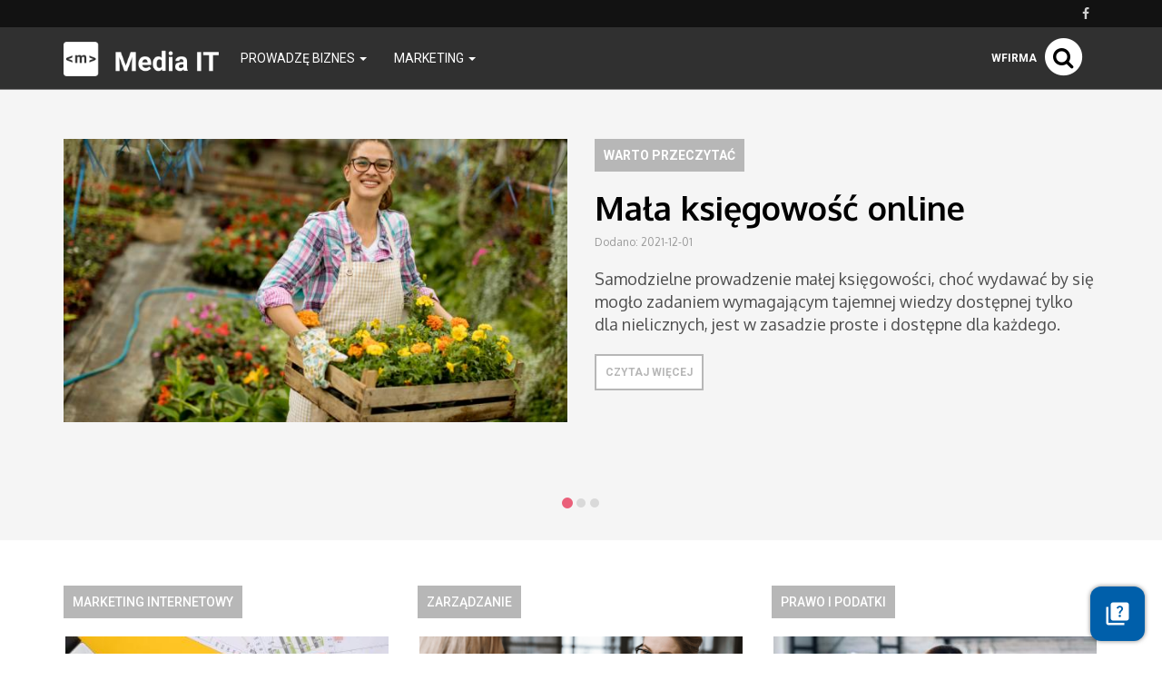

--- FILE ---
content_type: text/html; charset=utf-8
request_url: https://mediait.pl/
body_size: 8922
content:

<!DOCTYPE html>
<html lang="pl">
<head>
    <meta content="width=device-width, initial-scale=1.0, minimum-scale=1.0, maximum-scale=1.0, user-scalable=no" name="viewport">
    <meta http-equiv="Content-Type" content="text/html; charset=UTF-8" />

    
    <title>MediaIT</title>

    <meta name="description" content="">
    <meta property="og:description" content="">
    <meta name="twitter:description" content="">

    <meta property="og:title" content="MediaIT">
    <meta name="twitter:title" content="MediaIT">

    <link rel="icon" href="/images/fx/raw/341883" />

            <link rel="canonical" href="https://mediait.pl/" />
    
    
    
            <meta property="og:url" content="http://mediait.pl/-leasing-a-zawieszenie-dzialalnosci-gospodarczej">
        <meta name="twitter:url" content="http://mediait.pl/-leasing-a-zawieszenie-dzialalnosci-gospodarczej">

        <meta property="og:type" content="article">
        <meta name="twitter:card" value="summary_large_image">
    
                    <meta property="og:image" content="http://mediait.pl/images/fx/crop,720,600.crop,720,600/497361">
        <meta name="twitter:image" content="http://mediait.pl/images/fx/crop,720,600.crop,720,600/497361">
        <meta property="og:image:width" content="720">
        <meta property="og:image:height" content="600">
    
    <link rel="stylesheet" href="/app-mediait.pl.css?1765835058">

    <script src="/app.js?1765835051"></script>
    <link rel="stylesheet" href="https://fonts.googleapis.com/css?family=Oxygen:700,400,300">
    <link rel="stylesheet" href="https://fonts.googleapis.com/css?family=Roboto:500,400italic,700italic,300,700,500italic,300italic,400&subset=latin,latin-ext">
</head>
<body>
    
    <script>
        $(document).ready(function () {
            (function (w, d, s, l) {
                w[l] = w[l] || [];
                w[l].push({'gtm.start': new Date().getTime(), event: 'gtm.js'});

                var f = d.getElementsByTagName(s)[0],
                    j = d.createElement(s),
                    dl = l === 'dataLayer' ? '' : '&l=' + l;

                j.async = true;
                j.src = 'https://www.googletagmanager.com/gtm.js?id=GTM-5T5686' + dl;
                f.parentNode.insertBefore(j, f);
            })(window, document, 'script', 'dataLayer');
        });
    </script>
    <noscript>
        <iframe
            src="https://www.googletagmanager.com/ns.html?id=GTM-5T5686"
            style="display: none; height: 0; visibility: hidden; width: 0;"
        ></iframe>
    </noscript>
        <div class="header-top header-top-hidden">
        <div class="container">
            <div class="row">
                <div class="col-xs-12">
                    <div class="navbar-icons pull-right">
                        
                                                    <a href="https://www.facebook.com/profile.php?id=100075778244344" target="_blank" rel="nofollow">
                                <i class="fa fa-facebook"></i>
                            </a>
                        
                                            </div>
                    <div class="clearfix"></div>
                </div>
            </div>
        </div>
    </div>

    <nav class="navbar navbar-default navbar-fixed-top ">
            <div class="header-top ">
        <div class="container">
            <div class="row">
                <div class="col-xs-12">
                    <div class="navbar-icons pull-right">
                        
                                                    <a href="https://www.facebook.com/profile.php?id=100075778244344" target="_blank" rel="nofollow">
                                <i class="fa fa-facebook"></i>
                            </a>
                        
                                            </div>
                    <div class="clearfix"></div>
                </div>
            </div>
        </div>
    </div>
        <div class="container">
            <div class="navbar-header">
                <button type="button" class="navbar-toggle collapsed" data-toggle="collapse" data-target="#bs-example-navbar-collapse-1">
                    <span class="sr-only">Toggle navigation</span>
                    <span class="icon-bar"></span>
                    <span class="icon-bar"></span>
                    <span class="icon-bar"></span>
                </button>
                <a class="navbar-brand" href="/">
                                            <img class="logo-image" src="/images/fx/raw/341886">
                                    </a>
                <a class="search-icon-mobile pull-right">
                    <span class="fa-stack fa-lg">
                        <i class="fa fa-circle fa-stack-2x"></i>
                        <i class="fa fa-search fa-stack-1x"></i>
                    </span>
                </a>
                <div class="clearfix"></div>
            </div>

            <div class="collapse navbar-collapse" id="bs-example-navbar-collapse-1">
                
<ul class="nav navbar-nav">
            <li class="dropdown">
            <a href="#" class="dropdown-toggle" data-toggle="dropdown" role="button" aria-expanded="false">
                Prowadzę biznes                <span class="caret"></span>
            </a>
            <ul class="dropdown-menu" role="menu">
                                    <li><a href="https://mediait.pl/prowadze-biznes/zarzadzanie" class="bordered-link-blue">Zarządzanie</a></li>
                                    <li><a href="https://mediait.pl/prowadze-biznes/prawo-i-podatki" class="bordered-link-blue">Prawo i podatki</a></li>
                                    <li><a href="https://mediait.pl/prowadze-biznes/finanse" class="bordered-link-blue">Finanse</a></li>
                                    <li><a href="https://mediait.pl/prowadze-biznes/rozwoj" class="bordered-link-blue">Rozwój</a></li>
                                    <li><a href="https://mediait.pl/prowadze-biznes/warto-przeczytac" class="bordered-link-blue">Warto przeczytać</a></li>
                            </ul>
        </li>
            <li class="dropdown">
            <a href="#" class="dropdown-toggle" data-toggle="dropdown" role="button" aria-expanded="false">
                Marketing                <span class="caret"></span>
            </a>
            <ul class="dropdown-menu" role="menu">
                                    <li><a href="https://mediait.pl/marketing/e-commerce-w-praktyce" class="bordered-link-blue">E-commerce w praktyce</a></li>
                                    <li><a href="https://mediait.pl/marketing/marketing-internetowy" class="bordered-link-blue">Marketing internetowy</a></li>
                                    <li><a href="https://mediait.pl/marketing/marketing-offline" class="bordered-link-blue">Marketing offline</a></li>
                            </ul>
        </li>
    </ul>

<div class="navbar-right">
    <span class="navbar-wfirma">
        <a href="https://wfirma.pl" target="_blank" rel="noopener">wFirma</a>
    </span>
    <div id="search-right">
        <a class="search-icon-mobile">
            <span class="fa-stack fa-lg">
                <i class="fa fa-circle fa-stack-2x"></i>
                <i class="fa fa-search fa-stack-1x"></i>
            </span>
        </a>
    </div>
</div>

<script>
    $(document).ready(function () {
        var $self = $('nav.navbar');

        $('.dropdown', $self).on('mouseleave', function () {
            $(this).removeClass('open').find('.dropdown-toggle').blur();
        });
    });
</script>
            </div>
        </div>
    </nav>

    <div id="search-container">
        <div id="close-search"><i class="fa fa-times"></i></div>
        <div class="container">
            <div class="row">
                <div class="col-xs-12">
                    <form>
                        <div class="input-group">
                            <input type="text" class="form-control" placeholder="Wpisz szukaną frazę…" aria-describedby="basic-addon2">
                            <span class="input-group-addon" id="basic-addon2"><i class="fa fa-search"></i></span>
                        </div>
                    </form>
                </div>
                <div
                    class="col-md-7 col-xs-12 search-column hidden"
                    id="search-column-articles"
                >
                    <div class="search-column-title">Artykuły</div>
                    <ul class="search-column-results">
                                            </ul>
                    <a
                        href="#"
                        class="search-column-more hidden"
                    >
                        więcej…
                    </a>
                </div>
                <div
                    class="col-md-5 col-xs-12 search-column hidden"
                    id="search-column-tags"
                >
                    <div class="search-column-title">Tagi</div>
                    <ul class="search-column-results">
                                            </ul>
                    <a href="/tematy" class="search-column-more hidden">więcej…</a>
                </div>
                <div
                    class="col-xs-12 search-column "
                    id="search-column-not-found"
                >
                    <div class="search-column-title">Brak wyników wyszukiwania.</div>
                </div>
                <div class="col-xs-12">
                    <div class="spinner">
                        <div class="rect1"></div>
                        <div class="rect2"></div>
                        <div class="rect3"></div>
                        <div class="rect4"></div>
                        <div class="rect5"></div>
                    </div>
                </div>
            </div>
        </div>
    </div>

    <div id="content">
        
        
<div id="overview">
    
    <div id="latest-promoted-carousel" class="latest-promoted-carousel carousel slide" data-ride="carousel">
        <ol class="carousel-indicators">
                            <li data-target="#latest-promoted-carousel" data-slide-to="0" class="active"></li>
                            <li data-target="#latest-promoted-carousel" data-slide-to="1" ></li>
                            <li data-target="#latest-promoted-carousel" data-slide-to="2" ></li>
                    </ol>

        <div class="carousel-inner" role="listbox">
                            <div class="item active">
                    <div class="container">
                        <div class="row">
                            <div class="article-teaser article-teaser-big">
                                                                    <div class="col-md-6 col-xs-12 text-right article-teaser-image">
                                        <a href="/-mala-ksiegowosc-online">
                                            <img
                                                src="/images/fx/crop,640,360/466989"
                                                alt="mała księgowość"
                                                title="mała księgowość"
                                            >
                                        </a>
                                    </div>
                                                                <div class="col-md-6 col-xs-12 text-left article-teaser-content">
                                    <a class="bordered-link-blue" href="https://mediait.pl/prowadze-biznes/warto-przeczytac">
                                        <h4>Warto przeczytać</h4>
                                    </a>
                                    <h2>
                                        <a href="/-mala-ksiegowosc-online" title="Mała księgowość online">
                                            Mała księgowość online                                        </a>
                                    </h2>
                                    <div class="article-teaser-info">
                                        Dodano:
                                        2021-12-01                                    </div>
                                    <div class="article-teaser-description">
                                        Samodzielne prowadzenie małej księgowości, choć wydawać by się mogło zadaniem wymagającym tajemnej wiedzy dostępnej tylko dla nielicznych, jest w zasadzie proste i dostępne dla każdego.                                     </div>
                                    <a href="/-mala-ksiegowosc-online" title="Mała księgowość online" class="btn btn-primary">
                                        Czytaj więcej
                                    </a>
                                </div>
                                <div class="clearfix"></div>
                            </div>
                        </div>
                    </div>
                </div>
                            <div class="item">
                    <div class="container">
                        <div class="row">
                            <div class="article-teaser article-teaser-big">
                                                                    <div class="col-md-6 col-xs-12 text-right article-teaser-image">
                                        <a href="/-darmowe-ogloszenia-o-prace-gdzie-mozemy-opublikowac-darmowe-ogloszenie-o-prace">
                                            <img
                                                src="/images/fx/crop,640,360/460380"
                                                alt="darmowe ogłoszenia o pracę"
                                                title="darmowe ogłoszenia o pracę"
                                            >
                                        </a>
                                    </div>
                                                                <div class="col-md-6 col-xs-12 text-left article-teaser-content">
                                    <a class="bordered-link-blue" href="https://mediait.pl/prowadze-biznes/zarzadzanie">
                                        <h4>Zarządzanie</h4>
                                    </a>
                                    <h2>
                                        <a href="/-darmowe-ogloszenia-o-prace-gdzie-mozemy-opublikowac-darmowe-ogloszenie-o-prace" title="Darmowe ogłoszenia o pracę - Gdzie możemy opublikować darmowe ogłoszenie o pracę?">
                                            Darmowe ogłoszenia o pracę - Gdzie możemy opublikować darmowe ogłoszenie o pracę?                                        </a>
                                    </h2>
                                    <div class="article-teaser-info">
                                        Dodano:
                                        2021-10-22                                    </div>
                                    <div class="article-teaser-description">
                                        Szukasz pracowników do swojej firmy? Zamieszczenie ogłoszeń o pracę często wiąże się z dodatkowymi opłatami. Sprawdź, gdzie możesz zamieścić darmowe ogłoszenia o pracę, które trafią do osób poszukujących zatrudnienia.                                    </div>
                                    <a href="/-darmowe-ogloszenia-o-prace-gdzie-mozemy-opublikowac-darmowe-ogloszenie-o-prace" title="Darmowe ogłoszenia o pracę - Gdzie możemy opublikować darmowe ogłoszenie o pracę?" class="btn btn-primary">
                                        Czytaj więcej
                                    </a>
                                </div>
                                <div class="clearfix"></div>
                            </div>
                        </div>
                    </div>
                </div>
                            <div class="item">
                    <div class="container">
                        <div class="row">
                            <div class="article-teaser article-teaser-big">
                                                                    <div class="col-md-6 col-xs-12 text-right article-teaser-image">
                                        <a href="/-ewidencja-przychodow-zasady-prawidlowego-rozliczania-ryczaltu">
                                            <img
                                                src="/images/fx/crop,640,360/438390"
                                                alt="ewidencja przychodów"
                                                title="Jak powinna być prowadzona ewidencja przychodów na ryczałcie?"
                                            >
                                        </a>
                                    </div>
                                                                <div class="col-md-6 col-xs-12 text-left article-teaser-content">
                                    <a class="bordered-link-blue" href="https://mediait.pl/prowadze-biznes/prawo-i-podatki">
                                        <h4>Prawo i podatki</h4>
                                    </a>
                                    <h2>
                                        <a href="/-ewidencja-przychodow-zasady-prawidlowego-rozliczania-ryczaltu" title="Ewidencja przychodów - zasady prawidłowego rozliczania ryczałtu">
                                            Ewidencja przychodów - zasady prawidłowego rozliczania ryczałtu                                        </a>
                                    </h2>
                                    <div class="article-teaser-info">
                                        Dodano:
                                        2021-09-03                                    </div>
                                    <div class="article-teaser-description">
                                        Podatnik, który przy rejestracji działalności gospodarczej wskazał we wniosku CEIDG formę opodatkowania ryczałtem od przychodów ewidencjonowanych zobligowany jest prowadzić ewidencję przychodów. Jak powinna być prowadzona ewidencja przychodów?                                    </div>
                                    <a href="/-ewidencja-przychodow-zasady-prawidlowego-rozliczania-ryczaltu" title="Ewidencja przychodów - zasady prawidłowego rozliczania ryczałtu" class="btn btn-primary">
                                        Czytaj więcej
                                    </a>
                                </div>
                                <div class="clearfix"></div>
                            </div>
                        </div>
                    </div>
                </div>
                    </div>
    </div>

    <div class="container">
        <div class="row">
            <div id="categories-list">
                
                                    
                    
                    <div class="article-teaser col-sm-4 col-xs-12">
                        <a class="bordered-link-blue" href="https://mediait.pl/marketing/marketing-internetowy">
                            <h4>Marketing internetowy</h4>
                        </a>
                                                    <div class="text-center article-teaser-image">
                                <a href="/-marketing-nieruchomosci-jak-to-robic">
                                    <img
                                        src="/images/fx/crop,400,225/620590"
                                        alt="Marketing nieruchomości - jak to robić?"
                                        title="Marketing nieruchomości - jak to robić?"
                                    >
                                </a>
                            </div>
                        
                        <div class="text-left article-teaser-content">
                            <h2>
                                <a href="/-marketing-nieruchomosci-jak-to-robic" title="Marketing nieruchomości - jak to robić?">
                                    Marketing nieruchomości - jak to robić?                                </a>
                            </h2>
                            <div class="article-teaser-info">
                                Dodano:
                                2024-02-27                            </div>
                            <div class="article-teaser-description">
                                Skuteczne pomysły na marketing nieruchomości powinny skupiać się na odbiorcach, a nie na nieruchomościach. Jak promować swoje biuro i oferty z poziomu agenta tak, by dobrze odnaleźć się na współczesnym rynku? Przeczytaj i sprawdź!                            </div>
                            <a href="/-marketing-nieruchomosci-jak-to-robic" title="Marketing nieruchomości - jak to robić?" class="btn btn-primary">
                                Czytaj więcej
                            </a>
                        </div>
                        <div class="clearfix"></div>
                    </div>
                                                        
                    
                    <div class="article-teaser col-sm-4 col-xs-12">
                        <a class="bordered-link-blue" href="https://mediait.pl/prowadze-biznes/zarzadzanie">
                            <h4>Zarządzanie</h4>
                        </a>
                                                    <div class="text-center article-teaser-image">
                                <a href="/-rekrutacja-bez-rekrutujacych">
                                    <img
                                        src="/images/fx/crop,400,225/539297"
                                        alt="Rekrutacja bez rekrutujących"
                                        title="Rekrutacja bez rekrutujących"
                                    >
                                </a>
                            </div>
                        
                        <div class="text-left article-teaser-content">
                            <h2>
                                <a href="/-rekrutacja-bez-rekrutujacych" title="Rekrutacja bez rekrutujących">
                                    Rekrutacja bez rekrutujących                                </a>
                            </h2>
                            <div class="article-teaser-info">
                                Dodano:
                                2023-05-11                            </div>
                            <div class="article-teaser-description">
                                Wiadomości od botów, całkowicie zdalna praca, sprawdzenie kompetencji w formie testów, aż po instrukcję onboardingu w intranecie. Czy proces rekrutacji może się jednak odbywać bez udziału osób z HR?  Dowiedz się!                            </div>
                            <a href="/-rekrutacja-bez-rekrutujacych" title="Rekrutacja bez rekrutujących" class="btn btn-primary">
                                Czytaj więcej
                            </a>
                        </div>
                        <div class="clearfix"></div>
                    </div>
                                                        
                    
                    <div class="article-teaser col-sm-4 col-xs-12">
                        <a class="bordered-link-blue" href="https://mediait.pl/prowadze-biznes/prawo-i-podatki">
                            <h4>Prawo i podatki</h4>
                        </a>
                                                    <div class="text-center article-teaser-image">
                                <a href="/-faktura-vat-jako-podstawowy-dokument-ksiegowy">
                                    <img
                                        src="/images/fx/crop,400,225/503247"
                                        alt="Faktura VAT jako podstawowy dokument księgowy"
                                        title="Faktura VAT jako podstawowy dokument księgowy"
                                    >
                                </a>
                            </div>
                        
                        <div class="text-left article-teaser-content">
                            <h2>
                                <a href="/-faktura-vat-jako-podstawowy-dokument-ksiegowy" title="Faktura VAT jako podstawowy dokument księgowy">
                                    Faktura VAT jako podstawowy dokument księgowy                                </a>
                            </h2>
                            <div class="article-teaser-info">
                                Dodano:
                                2022-08-22                            </div>
                            <div class="article-teaser-description">
                                Co do zasady każdy przedsiębiorca ma obowiązek dokumentować dokonywaną sprzedaż. Podstawowym dokumentem sprzedaży jest faktura VAT! W artykule przedstawiamy, jakie elementy powinna zawierać faktura VAT!                            </div>
                            <a href="/-faktura-vat-jako-podstawowy-dokument-ksiegowy" title="Faktura VAT jako podstawowy dokument księgowy" class="btn btn-primary">
                                Czytaj więcej
                            </a>
                        </div>
                        <div class="clearfix"></div>
                    </div>
                                                                                <div class="clearfix"></div>
                    
                                            
                    
                    <div class="article-teaser col-sm-4 col-xs-12">
                        <a class="bordered-link-blue" href="https://mediait.pl/prowadze-biznes/prawo-i-podatki">
                            <h4>Prawo i podatki</h4>
                        </a>
                                                    <div class="text-center article-teaser-image">
                                <a href="/-nieodliczony-vat-z-proporcji-kosztem-podatkowym">
                                    <img
                                        src="/images/fx/crop,400,225/500508"
                                        alt="Nieodliczony VAT z proporcji kosztem podatkowym"
                                        title="Nieodliczony VAT z proporcji kosztem podatkowym"
                                    >
                                </a>
                            </div>
                        
                        <div class="text-left article-teaser-content">
                            <h2>
                                <a href="/-nieodliczony-vat-z-proporcji-kosztem-podatkowym" title="Nieodliczony VAT z proporcji kosztem podatkowym">
                                    Nieodliczony VAT z proporcji kosztem podatkowym                                </a>
                            </h2>
                            <div class="article-teaser-info">
                                Dodano:
                                2022-07-26                            </div>
                            <div class="article-teaser-description">
                                Wielu przedsiębiorców prowadząc działalność mieszaną ma obowiązek stosować proporcje w odliczeniu VAT naliczonego. Czy wiesz jak należy postąpić w przypadku nieodliczonej części VAT naliczonego? Odpowiadamy w artykule!                            </div>
                            <a href="/-nieodliczony-vat-z-proporcji-kosztem-podatkowym" title="Nieodliczony VAT z proporcji kosztem podatkowym" class="btn btn-primary">
                                Czytaj więcej
                            </a>
                        </div>
                        <div class="clearfix"></div>
                    </div>
                                                        
                    
                    <div class="article-teaser col-sm-4 col-xs-12">
                        <a class="bordered-link-blue" href="https://mediait.pl/prowadze-biznes/zarzadzanie">
                            <h4>Zarządzanie</h4>
                        </a>
                                                    <div class="text-center article-teaser-image">
                                <a href="/-oplata-za-korzystanie-ze-srodowiska-kalkulator">
                                    <img
                                        src="/images/fx/crop,400,225/499827"
                                        alt="Opłata za korzystanie ze środowiska — kalkulator"
                                        title="Opłata za korzystanie ze środowiska — kalkulator"
                                    >
                                </a>
                            </div>
                        
                        <div class="text-left article-teaser-content">
                            <h2>
                                <a href="/-oplata-za-korzystanie-ze-srodowiska-kalkulator" title="Opłata za korzystanie ze środowiska — kalkulator">
                                    Opłata za korzystanie ze środowiska — kalkulator                                </a>
                            </h2>
                            <div class="article-teaser-info">
                                Dodano:
                                2022-07-18                            </div>
                            <div class="article-teaser-description">
                                Przedsiębiorcy są zobowiązani do uiszczania opłat za korzystanie ze środowiska jeśli branża w której pracują szkodzi klimatowi i przyrodzie. Kto jest zobowiązany do dokonywania opłaty środowiskowej?  Ile wynosi opłata za korzystanie ze środowiska?                            </div>
                            <a href="/-oplata-za-korzystanie-ze-srodowiska-kalkulator" title="Opłata za korzystanie ze środowiska — kalkulator" class="btn btn-primary">
                                Czytaj więcej
                            </a>
                        </div>
                        <div class="clearfix"></div>
                    </div>
                                                        
                    
                    <div class="article-teaser col-sm-4 col-xs-12">
                        <a class="bordered-link-blue" href="https://mediait.pl/prowadze-biznes/zarzadzanie">
                            <h4>Zarządzanie</h4>
                        </a>
                                                    <div class="text-center article-teaser-image">
                                <a href="/-dzialalnosc-gospodarcza-emeryta">
                                    <img
                                        src="/images/fx/crop,400,225/499596"
                                        alt="Działalność gospodarcza emeryta"
                                        title="Działalność gospodarcza emeryta"
                                    >
                                </a>
                            </div>
                        
                        <div class="text-left article-teaser-content">
                            <h2>
                                <a href="/-dzialalnosc-gospodarcza-emeryta" title="Działalność gospodarcza emeryta">
                                    Działalność gospodarcza emeryta                                </a>
                            </h2>
                            <div class="article-teaser-info">
                                Dodano:
                                2022-07-15                            </div>
                            <div class="article-teaser-description">
                                W zakładaniu działalności gospodarczej nie ma limitu wiekowego, to oznacza, że może ją założyć nawet osoba na emeryturze. Czy działalność gospodarcza emeryta różni się czymkolwiek od zwykłej działalności gospodarczej? Przeczytaj artykuł i dowiedz się?                            </div>
                            <a href="/-dzialalnosc-gospodarcza-emeryta" title="Działalność gospodarcza emeryta" class="btn btn-primary">
                                Czytaj więcej
                            </a>
                        </div>
                        <div class="clearfix"></div>
                    </div>
                                                                                <div class="clearfix"></div>
                    
                    
                    <div class="article-teaser col-sm-4 col-xs-12">
                        <a class="bordered-link-blue" href="https://mediait.pl/prowadze-biznes/zarzadzanie">
                            <h4>Zarządzanie</h4>
                        </a>
                                                    <div class="text-center article-teaser-image">
                                <a href="/-faktura-procedura-marzy-podstawowe-informacje">
                                    <img
                                        src="/images/fx/crop,400,225/499182"
                                        alt="Faktura procedura marży"
                                        title="Faktura procedura marży"
                                    >
                                </a>
                            </div>
                        
                        <div class="text-left article-teaser-content">
                            <h2>
                                <a href="/-faktura-procedura-marzy-podstawowe-informacje" title="Faktura procedura marży — podstawowe informacje">
                                    Faktura procedura marży — podstawowe informacje                                </a>
                            </h2>
                            <div class="article-teaser-info">
                                Dodano:
                                2022-07-13                            </div>
                            <div class="article-teaser-description">
                                 Faktura VAT marża to specjalny dokument, który inaczej określa podstawę opodatkowania niż w przypadku podstawowej faktury VAT. Jak w przypadku tego dokumentu naliczany jest podatek VAT? Jak wygląda procedura marży? Co powinna zawierać taka faktura?                            </div>
                            <a href="/-faktura-procedura-marzy-podstawowe-informacje" title="Faktura procedura marży — podstawowe informacje" class="btn btn-primary">
                                Czytaj więcej
                            </a>
                        </div>
                        <div class="clearfix"></div>
                    </div>
                                                        
                    
                    <div class="article-teaser col-sm-4 col-xs-12">
                        <a class="bordered-link-blue" href="https://mediait.pl/prowadze-biznes/zarzadzanie">
                            <h4>Zarządzanie</h4>
                        </a>
                                                    <div class="text-center article-teaser-image">
                                <a href="/-ryczalt-czy-vat-podatki-w-dzialalnosci-gospodarczej">
                                    <img
                                        src="/images/fx/crop,400,225/499038"
                                        alt="Ryczałt czy VAT"
                                        title="Ryczałt czy VAT"
                                    >
                                </a>
                            </div>
                        
                        <div class="text-left article-teaser-content">
                            <h2>
                                <a href="/-ryczalt-czy-vat-podatki-w-dzialalnosci-gospodarczej" title="Ryczałt czy VAT — podatki w działalności gospodarczej">
                                    Ryczałt czy VAT — podatki w działalności gospodarczej                                </a>
                            </h2>
                            <div class="article-teaser-info">
                                Dodano:
                                2022-07-11                            </div>
                            <div class="article-teaser-description">
                                Wielu przedsiębiorców zadaje sobie pytanie:  ryczałt czy VAT. Czy oba podatki mogą się wykluczać? Jakie podatki muszą płacić przedsiębiorcy w działalności gospodarczej? Jaka jest zależność między dwoma podatkami? Odpowiadamy w artykule                            </div>
                            <a href="/-ryczalt-czy-vat-podatki-w-dzialalnosci-gospodarczej" title="Ryczałt czy VAT — podatki w działalności gospodarczej" class="btn btn-primary">
                                Czytaj więcej
                            </a>
                        </div>
                        <div class="clearfix"></div>
                    </div>
                                                        
                    
                    <div class="article-teaser col-sm-4 col-xs-12">
                        <a class="bordered-link-blue" href="https://mediait.pl/prowadze-biznes/zarzadzanie">
                            <h4>Zarządzanie</h4>
                        </a>
                                                    <div class="text-center article-teaser-image">
                                <a href="/-rozliczenie-dotacji-z-pup-po-12-miesiacach-jak-nalezy-to-zrobic">
                                    <img
                                        src="/images/fx/crop,400,225/498570"
                                        alt="Rozliczenie dotacji z PUP po 12 miesiącach"
                                        title="Rozliczenie dotacji z PUP po 12 miesiącach"
                                    >
                                </a>
                            </div>
                        
                        <div class="text-left article-teaser-content">
                            <h2>
                                <a href="/-rozliczenie-dotacji-z-pup-po-12-miesiacach-jak-nalezy-to-zrobic" title="Rozliczenie dotacji z PUP po 12 miesiącach — jak należy to zrobić?">
                                    Rozliczenie dotacji z PUP po 12 miesiącach — jak należy to zrobić?                                </a>
                            </h2>
                            <div class="article-teaser-info">
                                Dodano:
                                2022-07-08                            </div>
                            <div class="article-teaser-description">
                                Dotacja z urzędu pracy to bezzwrotne jednorazowe środki na podjęcie działalności gospodarczej. Rozliczenie dotacji z PUP po 12 miesiącach — jak należy to zrobić? O czym należy pamiętać? Jakie są zasady otrzymywania dotacji? Przeczytaj artykuł                            </div>
                            <a href="/-rozliczenie-dotacji-z-pup-po-12-miesiacach-jak-nalezy-to-zrobic" title="Rozliczenie dotacji z PUP po 12 miesiącach — jak należy to zrobić?" class="btn btn-primary">
                                Czytaj więcej
                            </a>
                        </div>
                        <div class="clearfix"></div>
                    </div>
                                                                                <div class="clearfix"></div>
                    
                    
                    <div class="article-teaser col-sm-4 col-xs-12">
                        <a class="bordered-link-blue" href="https://mediait.pl/prowadze-biznes/zarzadzanie">
                            <h4>Zarządzanie</h4>
                        </a>
                                                    <div class="text-center article-teaser-image">
                                <a href="/-zus-od-dochodu-informacje-podstawowe">
                                    <img
                                        src="/images/fx/crop,400,225/498561"
                                        alt="ZUS od dochodu — informacje podstawowe"
                                        title="ZUS od dochodu —  podstawowe informacje"
                                    >
                                </a>
                            </div>
                        
                        <div class="text-left article-teaser-content">
                            <h2>
                                <a href="/-zus-od-dochodu-informacje-podstawowe" title="ZUS od dochodu — informacje podstawowe">
                                    ZUS od dochodu — informacje podstawowe                                </a>
                            </h2>
                            <div class="article-teaser-info">
                                Dodano:
                                2022-07-08                            </div>
                            <div class="article-teaser-description">
                                Opłacanie składek ZUS stanowi obciążenie dla tych przedsiębiorców, którzy osiągają niskie przychody z działalności. Ulga mały zus plus czyli ZUS od dochodu pozwala na obniżenie wysokości opłacanych składek. Jakie warunki należy spełnić by skorzystać?                            </div>
                            <a href="/-zus-od-dochodu-informacje-podstawowe" title="ZUS od dochodu — informacje podstawowe" class="btn btn-primary">
                                Czytaj więcej
                            </a>
                        </div>
                        <div class="clearfix"></div>
                    </div>
                                                        
                    
                    <div class="article-teaser col-sm-4 col-xs-12">
                        <a class="bordered-link-blue" href="https://mediait.pl/prowadze-biznes/zarzadzanie">
                            <h4>Zarządzanie</h4>
                        </a>
                                                    <div class="text-center article-teaser-image">
                                <a href="/-vat-a-podatek-dochodowy">
                                    <img
                                        src="/images/fx/crop,400,225/498516"
                                        alt="VAT a podatek dochodowy"
                                        title="VAT a podatek dochodowy"
                                    >
                                </a>
                            </div>
                        
                        <div class="text-left article-teaser-content">
                            <h2>
                                <a href="/-vat-a-podatek-dochodowy" title="VAT a podatek dochodowy">
                                    VAT a podatek dochodowy                                </a>
                            </h2>
                            <div class="article-teaser-info">
                                Dodano:
                                2022-07-07                            </div>
                            <div class="article-teaser-description">
                                Jednymi z najważniejszych podatków są podatek dochodowy oraz podatek od towarów i usług. Kiedy należy płacić podatek dochodowy a kiedy podatek VAT. VAT a podatek dochodowy — jaka jest zależność? Odpowiadamy na najważniejsze pytania w artykule                            </div>
                            <a href="/-vat-a-podatek-dochodowy" title="VAT a podatek dochodowy" class="btn btn-primary">
                                Czytaj więcej
                            </a>
                        </div>
                        <div class="clearfix"></div>
                    </div>
                                                        
                    
                    <div class="article-teaser col-sm-4 col-xs-12">
                        <a class="bordered-link-blue" href="https://mediait.pl/prowadze-biznes/zarzadzanie">
                            <h4>Zarządzanie</h4>
                        </a>
                                                    <div class="text-center article-teaser-image">
                                <a href="/-samozatrudnienie-ryczalt-co-warto-wiedziec-o-tej-formie-opodatkowania">
                                    <img
                                        src="/images/fx/crop,400,225/497961"
                                        alt="Samozatrudnienie — ryczałt"
                                        title="Samozatrudnienie — ryczałt"
                                    >
                                </a>
                            </div>
                        
                        <div class="text-left article-teaser-content">
                            <h2>
                                <a href="/-samozatrudnienie-ryczalt-co-warto-wiedziec-o-tej-formie-opodatkowania" title="Samozatrudnienie — ryczałt. Co warto wiedzieć o tej formie opodatkowania?">
                                    Samozatrudnienie — ryczałt. Co warto wiedzieć o tej formie opodatkowania?                                </a>
                            </h2>
                            <div class="article-teaser-info">
                                Dodano:
                                2022-07-04                            </div>
                            <div class="article-teaser-description">
                                Samozatrudnienie wiąże się z koniecznością wyboru formy opodatkowania dla własnej działalności. Czy ryczałt jest opłacalny dla wszystkich podatników? Kto z niego skorzysta a kto nie? Samozatrudnienie — ryczałt, przeczytaj najważniejsze informacje                            </div>
                            <a href="/-samozatrudnienie-ryczalt-co-warto-wiedziec-o-tej-formie-opodatkowania" title="Samozatrudnienie — ryczałt. Co warto wiedzieć o tej formie opodatkowania?" class="btn btn-primary">
                                Czytaj więcej
                            </a>
                        </div>
                        <div class="clearfix"></div>
                    </div>
                                                                                <div class="clearfix"></div>
                    
                    
                    <div class="article-teaser col-sm-4 col-xs-12">
                        <a class="bordered-link-blue" href="https://mediait.pl/prowadze-biznes/zarzadzanie">
                            <h4>Zarządzanie</h4>
                        </a>
                                                    <div class="text-center article-teaser-image">
                                <a href="/-samochodem-w-trase">
                                    <img
                                        src="/images/fx/crop,400,225/497724"
                                        alt="Samochodem w trasę!"
                                        title="Samochodem w trasę!"
                                    >
                                </a>
                            </div>
                        
                        <div class="text-left article-teaser-content">
                            <h2>
                                <a href="/-samochodem-w-trase" title="Samochodem w trasę!">
                                    Samochodem w trasę!                                </a>
                            </h2>
                            <div class="article-teaser-info">
                                Dodano:
                                2022-07-01                            </div>
                            <div class="article-teaser-description">
                                Oprócz samolotu najczęściej w wakacyjną podróż wybieramy się autem. Podróż samochodem daje pewien komfort, ale sprawia, że do podróży należy się dobrze przygotować. Co ze sobą zabrać jadąc na wakacje samochodem? Gdzie kupić winiety? Przeczytaj!                            </div>
                            <a href="/-samochodem-w-trase" title="Samochodem w trasę!" class="btn btn-primary">
                                Czytaj więcej
                            </a>
                        </div>
                        <div class="clearfix"></div>
                    </div>
                                                        
                    
                    <div class="article-teaser col-sm-4 col-xs-12">
                        <a class="bordered-link-blue" href="https://mediait.pl/prowadze-biznes/zarzadzanie">
                            <h4>Zarządzanie</h4>
                        </a>
                                                    <div class="text-center article-teaser-image">
                                <a href="/-kto-jest-zwolniony-z-vat">
                                    <img
                                        src="/images/fx/crop,400,225/497643"
                                        alt="Kto jest zwolniony z VAT"
                                        title="Kto jest zwolniony z VAT"
                                    >
                                </a>
                            </div>
                        
                        <div class="text-left article-teaser-content">
                            <h2>
                                <a href="/-kto-jest-zwolniony-z-vat" title="Kto jest zwolniony z VAT?">
                                    Kto jest zwolniony z VAT?                                </a>
                            </h2>
                            <div class="article-teaser-info">
                                Dodano:
                                2022-06-30                            </div>
                            <div class="article-teaser-description">
                                Wielu przedsiębiorców jest zmuszonych by płacić podatek od towarów i usług, jednak pod pewnymi warunkami część z nich może zostać zwolniona z podatku VAT. Kto jest zwolniony z VAT? Na jakich zasadach? Na czym polega zwolnienie z podatku VAT? Przeczytaj                            </div>
                            <a href="/-kto-jest-zwolniony-z-vat" title="Kto jest zwolniony z VAT?" class="btn btn-primary">
                                Czytaj więcej
                            </a>
                        </div>
                        <div class="clearfix"></div>
                    </div>
                                                        
                    
                    <div class="article-teaser col-sm-4 col-xs-12">
                        <a class="bordered-link-blue" href="https://mediait.pl/prowadze-biznes/warto-przeczytac">
                            <h4>Warto przeczytać</h4>
                        </a>
                                                    <div class="text-center article-teaser-image">
                                <a href="/-leasing-a-zawieszenie-dzialalnosci-gospodarczej">
                                    <img
                                        src="/images/fx/crop,400,225/497361"
                                        alt="Leasing a zawieszenie działalności gospodarczej"
                                        title="Leasing a zawieszenie działalności gospodarczej"
                                    >
                                </a>
                            </div>
                        
                        <div class="text-left article-teaser-content">
                            <h2>
                                <a href="/-leasing-a-zawieszenie-dzialalnosci-gospodarczej" title="Leasing a zawieszenie działalności gospodarczej">
                                    Leasing a zawieszenie działalności gospodarczej                                </a>
                            </h2>
                            <div class="article-teaser-info">
                                Dodano:
                                2022-06-27                            </div>
                            <div class="article-teaser-description">
                                W niektórych sytuacjach przedsiębiorca musi podjąć ciężką decyzję o zawieszeni działalności gospodarczej.  Czy koszty leasingu należy regulować nawet w trakcie zawieszenia działalności? Leasing a zawieszenie działalności gospodarczej - odpowiadamy                            </div>
                            <a href="/-leasing-a-zawieszenie-dzialalnosci-gospodarczej" title="Leasing a zawieszenie działalności gospodarczej" class="btn btn-primary">
                                Czytaj więcej
                            </a>
                        </div>
                        <div class="clearfix"></div>
                    </div>
                                    
                <div class="clearfix"></div>
                <div id="read-more" class="text-center">
                    <a href="/categories/overviewLoadArticles/2" class="btn btn-gray">Więcej artykułów</a>
                </div>
            </div>
            <div class="clearfix"></div>
        </div>
    </div>
</div>

<script>
    $(document).ready(function () {
        $self = $('#categories-list');

        /* TODO: gdy wczyta wszstkie artykuly to ma zaczac wczytywac od poczatku(od page = 1) */
        $self.on('click', '#read-more .btn', function (e) {
            e.preventDefault();
            var $button = $(this),
                href = $button.attr('href'),
                $categoriesList = $button.parent().parent();

            $.ajax({
                url: href,
                type: 'POST',
                success:function (data) {
                    $button.parent().remove();
                    $categoriesList.append(data);
                }
            });
        });
    });
</script>
    </div>

    <div id="fb-root"></div>

    
<footer>
    
    <div id="footer-middle">
        <div class="container">
            
<div class="row">
            <div class="col-md-3 col-sm-6 col-xs-12 footer-single-part">
            <a href="https://mediait.pl/prowadze-biznes" class="footer-parent-category">
                <h4>Prowadzę biznes</h4>
            </a>

            <ul>
                                    <li><a href="https://mediait.pl/prowadze-biznes/zarzadzanie" class="bordered-link-gray"><h4>Zarządzanie</h4></a></li>
                                    <li><a href="https://mediait.pl/prowadze-biznes/prawo-i-podatki" class="bordered-link-gray"><h4>Prawo i podatki</h4></a></li>
                                    <li><a href="https://mediait.pl/prowadze-biznes/finanse" class="bordered-link-gray"><h4>Finanse</h4></a></li>
                                    <li><a href="https://mediait.pl/prowadze-biznes/rozwoj" class="bordered-link-gray"><h4>Rozwój</h4></a></li>
                                    <li><a href="https://mediait.pl/prowadze-biznes/warto-przeczytac" class="bordered-link-gray"><h4>Warto przeczytać</h4></a></li>
                            </ul>

                    </div>

                    <div class="col-md-3 col-sm-6 col-xs-12 footer-single-part">
            <a href="https://mediait.pl/marketing" class="footer-parent-category">
                <h4>Marketing</h4>
            </a>

            <ul>
                                    <li><a href="https://mediait.pl/marketing/e-commerce-w-praktyce" class="bordered-link-gray"><h4>E-commerce w praktyce</h4></a></li>
                                    <li><a href="https://mediait.pl/marketing/marketing-internetowy" class="bordered-link-gray"><h4>Marketing internetowy</h4></a></li>
                                    <li><a href="https://mediait.pl/marketing/marketing-offline" class="bordered-link-gray"><h4>Marketing offline</h4></a></li>
                            </ul>

                            <div class="footer-social">
                    <div>Social media</div>
                                            <a href="https://www.facebook.com/profile.php?id=100075778244344" target="_blank" rel="nofollow">
                            <span class="fa-stack fa-lg">
                                <i class="fa fa-circle fa-stack-2x"></i>
                                <i class="fa fa-facebook fa-stack-1x"></i>
                            </span>
                        </a>
                                                        </div>
                    </div>

                    <div class="clearfix visible-sm"></div>
            </div>
        </div>
    </div>

    <div id="footer-links">
        <div class="container">
            <div class="header">Nasze serwisy</div>
            <div class="row">
                                    <div class="col-sm-6 col-md-4">
                        <ul>
                                                            <li>
                                    <a href="https://wfirma.pl" title="wFirma.pl" target="_blank" class="bordered-link-gray">
                                        wFirma.pl                                    </a>
                                </li>
                                                            <li>
                                    <a href="https://business-tax.pl" title="Business-tax.pl" target="_blank" class="bordered-link-gray">
                                        Business-tax.pl                                    </a>
                                </li>
                                                    </ul>
                    </div>
                                    <div class="col-sm-6 col-md-4">
                        <ul>
                                                            <li>
                                    <a href="https://mojebiuro24.pl" title="MojeBiuro24.pl" target="_blank" class="bordered-link-gray">
                                        MojeBiuro24.pl                                    </a>
                                </li>
                                                            <li>
                                    <a href="https://poradnikprzedsiebiorcy.pl" title="PoradnikPrzedsiebiorcy.pl" target="_blank" class="bordered-link-gray">
                                        PoradnikPrzedsiebiorcy.pl                                    </a>
                                </li>
                                                    </ul>
                    </div>
                                    <div class="col-sm-6 col-md-4">
                        <ul>
                                                            <li>
                                    <a href="https://poradnikpracownika.pl" title="PoradnikPracownika.pl" target="_blank" class="bordered-link-gray">
                                        PoradnikPracownika.pl                                    </a>
                                </li>
                                                    </ul>
                    </div>
                            </div>
        </div>
    </div>

            <div id="footer-links">
            <div class="container">
                <div class="header"></div>
                <div class="row">
                    <ul>
                        
                                                    <li class="col-sm-6 col-md-4">
                                <a href="https://mb24.pl/program-dla-biur-rachunkowych" title="Program dla biur rachunkowych" target="_blank" class="bordered-link-gray">
                                    Program dla biur rachunkowych                                </a>
                            </li>

                                                        
                                                                        </ul>
                </div>
            </div>
        </div>
    
    <div id="footer-bottom">
        <div class="container">
            <div class="row">
                <div class="col-sm-6">
                    &copy; Copyright 2006-2026                    Web INnovative Software sp. z o. o., ul. Bolesława Krzywoustego 105/21, 51-166 Wrocław
                </div>
                <div class="col-sm-2 footer-bottom-links"></div>

                <div class="col-sm-2">
                    <strong><a href="/regulamin">REGULAMIN</a></strong>
                </div>
                <div class="col-sm-2">
                    <strong><a href="/polityka-prywatnosci">POLITYKA PRYWATNOŚCI</a></strong>
                </div>
                <div class="clearfix"></div>
            </div>
        </div>
    </div>
    <div id="cookie-info" class="hidden">
        <p class="container">
            <span>
                Używamy plików cookies na naszej stronie internetowej.
                Kontynuując korzystanie z naszej strony internetowej,
                bez zmiany ustawień prywatności przeglądarki,
                wyrażasz zgodę na przetwarzanie Twoich danych osobowych takich jak adres IP czy identyfikatory plików cookies w celach marketingowych,
                w tym wyświetlania reklam dopasowanych do Twoich zainteresowań i preferencji,
                a także celach analitycznych i statystycznych przez WINS WYDAWNICTWO Sp. z o.o. z siedzibą we Wrocławiu (Administrator),
                a także na zapisywanie i przechowywanie plików cookies na Twoim urządzeniu.
                Pamiętaj, że zawsze możesz zmienić ustawienia dotyczące plików cookies w swojej przeglądarce.
                Więcej informacji znajdziesz w naszej <a href="/polityka-prywatnosci">Polityce Prywatności</a>.
            </span>
            <div class="cookie-btns mt-3">
                <a href="#" class="close-info" title="Akceptuj i zamknij">
                    <button class="btn">Akceptuj</button>
                </a>
            </div>
        </p>
    </div>
</footer>

<script>
    let $cookieInfo = $('#cookie-info');

    if (!localStorage.getItem('showCookieInfo')) {
        $cookieInfo.removeClass('hidden');
    }

    $('a.close-info', $cookieInfo).click(function (e) {
        e.preventDefault();

        localStorage.setItem('showCookieInfo', 1);
        $cookieInfo.slideUp();
    });
</script>

            <script defer src="https://chat.5ways.pl/assets/scripts/widget.js" widgetId = "307_67d2e0975c8c19.47627456"></script>
    
            <script src="https://marketing.wfirma.pl/sockjs.js"></script>
        <script src="https://marketing.wfirma.pl/display.js"></script>
    <script defer src="https://static.cloudflareinsights.com/beacon.min.js/vcd15cbe7772f49c399c6a5babf22c1241717689176015" integrity="sha512-ZpsOmlRQV6y907TI0dKBHq9Md29nnaEIPlkf84rnaERnq6zvWvPUqr2ft8M1aS28oN72PdrCzSjY4U6VaAw1EQ==" data-cf-beacon='{"version":"2024.11.0","token":"c77ee8d44831423a9efe3f90ec2f275e","r":1,"server_timing":{"name":{"cfCacheStatus":true,"cfEdge":true,"cfExtPri":true,"cfL4":true,"cfOrigin":true,"cfSpeedBrain":true},"location_startswith":null}}' crossorigin="anonymous"></script>
</body>
</html>


--- FILE ---
content_type: application/javascript
request_url: https://chat.5ways.pl/assets/scripts/widget.js
body_size: 24383
content:
(function (params) {
    const configObservable = {childList: true, subtree: true};
    const widgetId = document.currentScript.getAttribute("widgetId");

    let observer$;
    //todo trzeba taką klasę tworzyć na podstawie widgetId
    let triggerElementClass = `.widget-trigger-${widgetId.split("_")[1].split(".")[0]}`;
    let scrollPosition;
    const blurContainer = document.createElement("div");

    if (!params) {
        params = {};
    }

    let config = {};

    const configOnStandaloneComponent = {
        customer_id: widgetId.split("_")[0],
        external_hash: widgetId.split("_")[1],
        client_id: "d551c54c43dcb06776333346fee1ede3",
        supportAssistantUrl: "https://chat.5ways.pl/",
        //supportAssistantUrl: "http://localhost:4202/",
    };

    const defaultPollButtonStyle = {
        color: "#ffffff",
        background: "#005FAA",
        positionOnPage: {
            right: 1.5,
            bottom: 2
        },
        radius: 20,
        size: 60,
        fontSize: 30,
        iconSvg: "chat_bubble",
        formIconSvg: "description",
        pollIconSvg: "quiz"
    }

    function isSafari() {
        const userAgent = navigator.userAgent;
        const safariAgent = userAgent.indexOf('Safari') > -1;
        const chromeAgent = userAgent.indexOf('Chrome') > -1;
        const criosAgent = userAgent.indexOf('CriOS') > -1;
        const fxiosAgent = userAgent.indexOf('FxiOS') > -1;

        return safariAgent && !chromeAgent && !criosAgent && !fxiosAgent;
    }

    const sendMessage = (type, data) => {
        const iframeAssistant =
            document.querySelector(".support-assistant")
            || document.querySelector(".form-assistant");

        if (iframeAssistant) {

            iframeAssistant.contentWindow.postMessage(

                JSON.stringify({
                    type: type,
                    data: data,
                }),
                configOnStandaloneComponent.supportAssistantUrl
            );
        }
    };

    const chatOpenAnimation = () => {
        const chatIframe = document.querySelector(".support-assistant");

        if (window.innerWidth > 450) {
            chatIframe.style.display = "block";
            chatIframe.style.opacity = "0";
            chatIframe.style.height = "0";
            chatIframe.style.transform = "translateY(100%)";
            chatIframe.style.transition = "opacity 0.5s ease-in-out, transform 0.5s ease-in-out";

            setTimeout(() => {
                chatIframe.style.opacity = "1";
                chatIframe.style.transform = "translateY(0)";
                chatIframe.style.height = "100%";
                chatIframe.style.maxHeight = "600px";
            }, 500);
        }
    }

    const onChatClose = () => {

        const iframeAssistant =
            document.querySelector(".support-assistant")
            || document.querySelector(".form-assistant");

        const button = document.querySelector(triggerElementClass);

        if (window.innerWidth <= 450) {
            const commonStyles = `
            html, body {
                position: 'static';
                height: 100%;
                overflow: auto !important;
                overflow-y: auto !important;
                -webkit-overflow-scrolling: touch !important;
            }`;
            if (isSafari()) {
                const style = document.createElement("style");
                document.head.appendChild(style);
                style.textContent = commonStyles;
            } else {
                const styleSheet = new CSSStyleSheet();
                styleSheet.replaceSync(commonStyles);
                document.adoptedStyleSheets = [styleSheet];
            }
        }


        button.style.visibility = "visible";

        const chatIframe = document.querySelector(".support-assistant");
        const formIframe = document.querySelector(".form-assistant");

        if (chatIframe) {
            //animacja zamknięcia czatu
            if (window.innerWidth > 450) {
                chatIframe.style.transition = "opacity 0.5s ease-in-out, transform 0.5s ease-in-out, height 0.5s ease-in-out, max-height 0.5s ease-in-out";
                chatIframe.style.opacity = "0";
                chatIframe.style.transform = "translateY(-100%)";
                chatIframe.style.height = "0";
                chatIframe.style.maxHeight = "0";
            }

            setTimeout(() => {
                chatIframe.style.display = "none";
            }, 500);
        }

        if (formIframe) {
            formIframe.remove();
        }

        document.documentElement.style.overflow = "auto";
        document.body.style.overflow = "auto";
        blurContainer.style.backdropFilter = "blur(0px)";
        blurContainer.style.background = "none";
        blurContainer.style.position = "";
    };

    const onChatError = () => {

        const iframeAssistant = document.querySelector(".support-assistant") || document.querySelector(".form-assistant");

        if (iframeAssistant) {
            iframeAssistant.remove();
        }
    };

    const onChatClientInfo = () => {
        fetch("/support_assistants/getCompanyInfo/")
            .then((response) => response.json())
            .then((response) => {
                sendMessage("wfirma-client-info", {
                    client_info: response.company_info,
                });
            })
            .catch((error) => {
                console.error("BĹ‚Ä…d podczas pobierania informacji o firmie:", error);
            });
    };

    const parseMessage = (message) => {
        let parsedMessage = message;

        if (typeof message === "string") {
            parsedMessage = JSON.parse(message);
        }

        switch (parsedMessage.type) {
            case "chat-close":
                onChatClose();
                break;
            case "chat-error":
                onChatError();
                break;
            case "chat-client-info":
                onChatClientInfo();
                break;
            default:
            // console.info(`Nie rozpoznano typu wiadomoĹ›ci: ${parsedMessage.type}`);
        }
    };


    //inicjalizacja formularza
    const initFormIframe = () => {
        document.querySelector("iframe.support-assistant")?.remove();

        const formIframe = document.createElement("iframe");
        const button = document.querySelector(triggerElementClass);

        formIframe.className = "form-assistant";
        formIframe.src = configOnStandaloneComponent.supportAssistantUrl;
        formIframe.frameBorder = "0";

        document.body.appendChild(formIframe);

        if (window.innerWidth < 800) {
            formIframe.style.height = "100%";
            formIframe.style.position = "fixed";
            formIframe.style.width = "100vw";
            formIframe.style.overflow = "hidden";
            formIframe.style.marginTop = "0";
            button.style.visibility = "hidden";
        } else {
            formIframe.style.height = "calc(100% - 100px)";
            formIframe.style.marginTop = "100px";
            formIframe.style.width = "100vw";
            formIframe.style.position = "fixed";
            formIframe.style.overflow = "hidden !important";
            formIframe.style.marginTop = "100px";
        }

        formIframe.style.maxWidth = "850px";
        formIframe.style.position = "fixed";
        formIframe.style.left = "calc(50% - " + formIframe.offsetWidth / 2 + "px)";
        formIframe.style.bottom = "0";
        formIframe.style.display = "block";
        formIframe.style.zIndex = "2147483647";

        formIframe.onload = () => {
            sendMessage("wfirma-create-new-client", {
                customer_id: configOnStandaloneComponent.customer_id,
                client_id: configOnStandaloneComponent.client_id,
                external_hash: configOnStandaloneComponent.external_hash
            });
            sendMessage("chat-widget-settings", config);

            // NasĹ‚uchiwanie na wiadomoĹ›ci z iframe
            window.addEventListener("message", (message) =>
                parseMessage(message.data)
            );
        };
    }

    //inicjalizacja chatu
    const initChatIframe = () => {
        scrollPosition = window.scrollY || window.pageYOffset;

        const chatIframe = document.createElement("iframe");
        const button = document.querySelector(triggerElementClass);
        button.style.visibility = "hidden";

        chatIframe.className = "support-assistant";
        chatIframe.src = configOnStandaloneComponent.supportAssistantUrl;
        chatIframe.frameBorder = "0";

        document.body.appendChild(chatIframe);

        recalculateIframePosition(chatIframe);

        chatIframe.onload = () => {

            if (params.hasOwnProperty("supportAssistantLogin")) {
                sendMessage("wfirma-login", {
                    login: params.supportAssistantLogin,
                    password: params.supportAssistantPassword,
                    external_id: params.companyId,
                    mode: params.appMode,
                });
            } else {
                sendMessage("chat-widget-settings", config);
                //anonimowy uĹźytkownik
                sendMessage("wfirma-create-new-client", {
                    customer_id: configOnStandaloneComponent.customer_id,
                    client_id: configOnStandaloneComponent.client_id,
                });
                sendMessage("chat-widget-settings", config);
            }

            // NasĹ‚uchiwanie na wiadomoĹ›ci z iframe
            window.addEventListener("message", (message) =>
                parseMessage(message.data),
            );
            // animacja otwarcia
            chatOpenAnimation();

            chatIframe.style.boxShadow = "0 0 2px rgba(0, 0, 0, 0.5)";
        };
    };

    const onInitFormTrigger = () => {
        if (document.querySelector("iframe.form-assistant")) {
            return;
        }

        const formIframe = document.querySelector("iframe.form-assistant");
        //blur dla tła
        blurContainer.className = "blur-container";
        blurContainer.style.position = "fixed";
        blurContainer.style.top = "0";
        blurContainer.style.left = "0";
        blurContainer.style.width = "100%";
        blurContainer.style.height = "100%";
        blurContainer.style.backdropFilter = "blur(4px)";
        blurContainer.style.background = "rgba(0, 0, 0, 0.25)";

        document.body.appendChild(blurContainer);
        document.body.style.overflow = "hidden";
        document.documentElement.style.overflow = "hidden";

        if (formIframe) {
            if (window.innerWidth < 800) {
                formIframe.style.marginTop = "0";
                formIframe.style.position = "fixed";
                formIframe.style.width = "100vw";
                formIframe.style.overflow = "hidden";
                formIframe.style.display = "block";
                formIframe.style.right = "0";
                formIframe.style.zIndex = "2147483647";
            }

            formIframe.style.display = "block";
            formIframe.style.width = "100vw";
            formIframe.style.overflow = "hidden !important";
            formIframe.style.left = "calc(50% - " + formIframe.offsetWidth / 2 + "px)";
        } else {
            initFormIframe();
        }
    };

    const onInitChatTrigger = () => {

        const chatIframe = document.querySelector("iframe.support-assistant");
        const button = document.querySelector(triggerElementClass);

        button.style.visibility = "hidden";

        if (chatIframe) {
            chatOpenAnimation();
        } else {
            initChatIframe();
        }
    };

    const listenerTrigger = () => {
        const triggers = document.querySelector(triggerElementClass);

        if (triggers) {
            triggers.addEventListener("click", () => {
                if (config.widgetType === "chat") {
                    onInitChatTrigger();
                }

                if (config.widgetType === "form") {
                    onInitFormTrigger();
                }
            });
        }
    };

    const awaitForElement = () => {
        const targetNode = document.querySelector(triggerElementClass);

        if (targetNode) {
            observer$ = new MutationObserver(function (mutationsList, observer) {
                for (let mutation of mutationsList) {
                    if (mutation.addedNodes.length) {
                        onInitChatTrigger();
                        onInitFormTrigger();
                    }
                }
            });

            observer$.observe(targetNode, configObservable);
            listenerTrigger();
        } else {
            // Kontener nie istnieje jeszcze, czekamy dalej.
            setTimeout(awaitForElement, 10);
        }
    };

    // onInit
    document.addEventListener("DOMContentLoaded", function () {
        fetch(
            `https://api.client.5ways.pl/chat_widgets/settings/${widgetId}`
        )
            .then((response) => {
                if (!response.ok) {
                    throw new Error("Network response was not ok.");
                }

                setIconsToHeader();

                return response.json();
            })
            .then((data) => {
                let screenWidth = window.innerWidth;
                let screenHeight = window.innerHeight;

                if (!data.hasOwnProperty('settings')) {
                    return
                }

                const parsedSettings = JSON.parse(data.settings);

                config = {
                    'settings': parsedSettings,
                    'widgetType': data['type'],
                    'screenWidth': screenWidth,
                    'screenHeight': screenHeight,
                    'language': parsedSettings.language
                };

                configOnStandaloneComponent.customer_id = data['customer_id'];
                configOnStandaloneComponent.client_id = data['client_id'];

                buildTriggerElement(config.settings?.button);

                if (config.settings?.onInit?.showTooltipMessage) {
                    buildTooltipMessage();
                }

                document.querySelector(triggerElementClass)
                    .addEventListener("click", ($event) => {
                        const tooltip = document.querySelector('.tooltip-message');

                        if (tooltip) {
                            tooltip.remove();
                        }

                        if (config.widgetType === "poll") {
                            return window.open(`${configOnStandaloneComponent.supportAssistantUrl}/widget?type=${config.widgetType}&uuid=${widgetId}`, "_blank");
                        } else {
                            const iframe = document.querySelector(".support-assistant");

                            setTimeout(() => {
                                sendMessage("chat-widget-settings", config);

                            }, 0);
                            recalculateIframePosition(iframe);
                        }
                    });
            })
            .catch((error) => {
                console.error("bĹ‚Ä…d", error);
            });
    });

    awaitForElement();

    //trigger elementu
    const buildTriggerElement = (buttonStyle) => {
        const button = document.createElement("button");

        if (!buttonStyle) {
            buttonStyle = defaultPollButtonStyle;
        }

        button.style.minWidth = buttonStyle.size + "px";
        button.style.maxWidth = buttonStyle.size + "px";
        button.style.maxHeight = buttonStyle.size + "px";
        button.style.minHeight = buttonStyle.size + "px";
        button.style.borderRadius = buttonStyle.radius + "%";
        button.style.background = buttonStyle.background;
        button.style.border = "unset";
        button.style.right = buttonStyle.positionOnPage.right + "%";
        button.style.bottom = buttonStyle.positionOnPage.bottom + "%";
        button.style.position = "relative";
        button.style.position = "fixed";
        button.style.display = "flex";
        button.style.alignItems = "center";
        button.style.justifyContent = "center";
        button.style.cursor = "pointer";
        button.style.zIndex = "2147483647";
        button.style.boxShadow = "0 0 5px rgba(0, 0, 0, 0.5)";
        button.classList.add(`widget-trigger-${widgetId.split("_")[1].split(".")[0]}`);

        if (buttonStyle["iconSvg"]) {
            const icon = document.createElement("span");

            icon.className = "material-icons";

            switch (config.widgetType) {
                case "chat":
                    icon.innerHTML = buttonStyle["iconSvg"];
                    break;
                case "form":
                    icon.innerHTML = buttonStyle["formIconSvg"];
                    break;
                case "poll":
                    icon.innerHTML = buttonStyle["pollIconSvg"];
                    break;
            }

            icon.style.fontSize = buttonStyle.fontSize + "px";
            icon.style.color = buttonStyle.color;
            icon.height = buttonStyle.fontSize + "px";
            icon.width = buttonStyle.fontSize + "px";
            icon.minWidth = buttonStyle.fontSize + "px";
            icon.minHeight = buttonStyle.fontSize + "px";
            icon.maxWidth = buttonStyle.fontSize + "px";
            icon.maxHeight = buttonStyle.fontSize + "px";
            icon.fontSize = buttonStyle.fontSize + "px";
            icon.margin = 0;
            icon.padding = 0;

            button.appendChild(icon);
        }

        document.body.appendChild(button);

        if (config.settings?.onInit?.autoOpenChat) {
            setTimeout(() => {
                const tooltip = document.querySelector('tooltip-message');

                if (tooltip) {
                    tooltip.remove();
                }

                document.querySelector(triggerElementClass).click();
            }, config.settings.onInit.autoOpenChatDelay * 1000);
        }
    };

    const setIconsToHeader = () => {
        const linkElement = document.createElement("link");
        linkElement.rel = "stylesheet";
        linkElement.href = "https://fonts.googleapis.com/icon?family=Material+Icons";
        document.head.appendChild(linkElement);

        const commonStyles = `
        .material-icons {
            font-family: 'Material Icons';
            font-weight: normal;
            font-style: normal;
            font-size: 24px;
            display: inline-block;
            line-height: 1;
            text-transform: none;
            letter-spacing: normal;
            word-wrap: normal;
            white-space: nowrap;
            direction: ltr;

            /* Support for all WebKit browsers. */
            -webkit-font-smoothing: antialiased;
            /* Support for Safari and Chrome. */
            text-rendering: optimizeLegibility;

            /* Support for Firefox. */
            -moz-osx-font-smoothing: grayscale;

            /* Support for IE. */
            font-feature-settings: 'liga';
        }`;

        if (isSafari()) {
            const style = document.createElement("style");
            document.head.appendChild(style);
            style.textContent = commonStyles;
        } else {
            const styleSheet = new CSSStyleSheet();
            styleSheet.replaceSync(commonStyles);
            document.adoptedStyleSheets = [...document.adoptedStyleSheets, styleSheet];
        }
    };

    const buildTooltipMessage = () => {
        const tooltip = document.createElement('div');
        tooltip.classList.add('tooltip-message');
        tooltip.style.width = '360px';
        tooltip.style.minHeight = '30px';
        tooltip.style.borderRadius = '6px';
        tooltip.style.background = config.settings.onInit.tooltipBackground;
        tooltip.style.color = config.settings.onInit.tooltipTextColor;
        tooltip.style.fontSize = '16px';
        tooltip.style.padding = '10px';
        tooltip.style.display = 'flex';
        tooltip.style.alignItems = 'center';
        tooltip.style.justifyContent = "center";
        if (!config.settings.onInit.tooltipMessageText) {
            tooltip.innerHTML = "Hi! Click if you need help"
        } else {
            tooltip.innerHTML = config.settings.onInit.tooltipMessageText;
        }

        // pozycja
        const trigger = document.querySelector(triggerElementClass);
        const position = trigger.getBoundingClientRect();

        tooltip.style.position = 'absolute';
        tooltip.style.position = 'fixed';
        tooltip.style.boxShadow = "0 0 2px rgba(0, 0, 0, 0.5)";


        if (position.right > 320) {
            tooltip.style.left = (position.right - 380) + 'px';
        } else {
            tooltip.style.left = position.left + 'px';
        }

        if (position.top < 100) {
            tooltip.style.top = (position.top + 10 + position.width) + 'px';
        } else {
            tooltip.style.top = (position.top - 70) + 'px';
        }

        if (config.settings.onInit.tooltipMessageDelay !== 0) {
            setTimeout(() => {
                document.body.appendChild(tooltip);
            }, config.settings.onInit.tooltipMessageDelay);
        } else {
            document.body.appendChild(tooltip);
        }
    }

    const recalculateIframePosition = (chatIframe) => {

        if (!chatIframe) {
            return;
        }

        let iframeRight = 0;
        let iframeBottom = 0;

        const trigger = document.querySelector(triggerElementClass);
        const position = trigger.getBoundingClientRect();

        let screenHeight = window.innerHeight;

        if (window.innerWidth <= 450) {
            const commonStyles = `
            html, body {
                position: fixed;
                height: 100%;
                overflow: hidden !important;
                overflow-y: hidden !important;
                -webkit-overflow-scrolling: touch !important;
            }`;

            if (isSafari()) {
                const style = document.createElement("style");
                document.head.appendChild(style);
                style.textContent = commonStyles;
            } else {
                const styleSheet = new CSSStyleSheet();
                styleSheet.replaceSync(commonStyles);
                document.adoptedStyleSheets = [...document.adoptedStyleSheets, styleSheet];
            }

            document.body.style.overflow = "hidden !important";
            document.documentElement.style.overflow = "hidden !important";

            chatIframe.style.position = "fixed";
            chatIframe.style.display = "block";
            chatIframe.style.top = "0";
            chatIframe.style.left = "0";
            chatIframe.style.bottom = "0";
            chatIframe.style.right = "0";
            chatIframe.style.minHeight = "100%";
            chatIframe.style.maxHeight = "100%";
            chatIframe.style.width = "100vw";
            chatIframe.style.overflow = "hidden";
            chatIframe.style.borderRadius = "10px";
            chatIframe.style.zIndex = "2147483647";

        } else {

            let bottomPosition = config.settings["button"].positionOnPage.bottom;
            let rightPosition = config.settings["button"].positionOnPage.right;

            if (bottomPosition < 10) {
                iframeBottom = position.bottom - screenHeight + 100 + "px";
            } else if (bottomPosition >= 10 && bottomPosition < 20) {
                iframeBottom = position.bottom - screenHeight + 300 + "px";
            } else if (bottomPosition >= 21 && bottomPosition < 50) {
                iframeBottom = position.bottom - screenHeight + 600 + "px";
            } else if (bottomPosition >= 51 && bottomPosition < 70) {
                iframeBottom = position.bottom - 300 + "px";
            } else {
                iframeBottom = position.bottom - 50 + "px";
            }

            if (rightPosition < 50) {
                iframeRight = position.right - 360 + "px";
            } else {
                iframeRight = position.right - config.settings.button.size + "px";
            }

            chatIframe.style.height = "600px";
            chatIframe.style.width = "360px";
            chatIframe.style.position = "fixed";
            chatIframe.style.left = iframeRight;
            chatIframe.style.bottom = iframeBottom;
            chatIframe.style.borderRadius = "10px";
            chatIframe.style.zIndex = "2147483647";
        }
    };

    // onDestroy
    window.addEventListener("beforeunload", function (e) {
        if (observer$) {
            observer$.disconnect();
        }
    });

    window.addEventListener("resize", () => {
        const supportAssistant = document.querySelector("iframe.support-assistant");
        recalculateIframePosition(supportAssistant);
    });
})();
